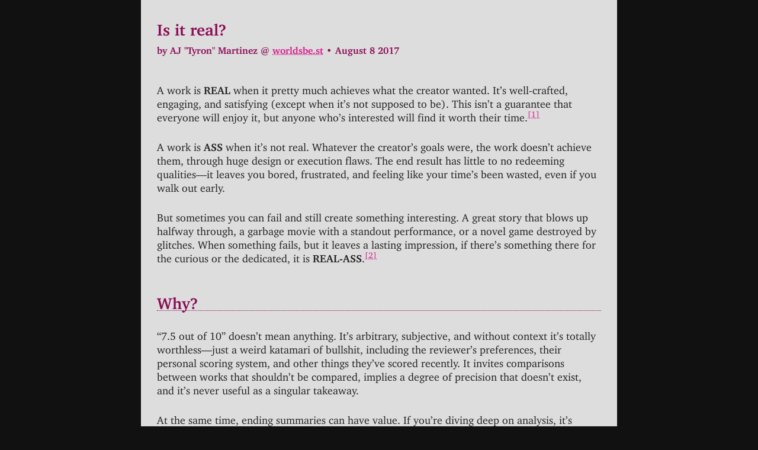

--- FILE ---
content_type: text/html
request_url: https://worldsbe.st/is-it-real/
body_size: 3274
content:
<!doctype html><html><head><link rel=stylesheet type=text/css href=https://worldsbe.st/style.min.1499b1b497ca31fb1b6d00b867f01434d2e6cb80f0f013dd3f3de2f3f5b5ed7d.css><meta charset=utf-8><meta name=viewport content="width=device-width,initial-scale=1,viewport-fit=cover"><title>Is it real? - worldsbe.st</title><meta name=description content="Review scores suck. Let&rsquo;s try something else instead."><link rel=me href=https://gayrobot.club/users/aj><meta property="og:url" content="https://worldsbe.st/is-it-real/"><meta property="og:site_name" content="worldsbe.st"><meta property="og:title" content="Is it real?"><meta property="og:description" content="Review scores suck. Let’s try something else instead."><meta property="og:locale" content="en_us"><meta property="og:type" content="article"><meta property="article:section" content="articles"><meta property="article:published_time" content="2017-08-08T11:23:00+00:00"><meta property="article:modified_time" content="2017-08-08T11:23:00+00:00"><meta name=twitter:card content="summary"><meta name=twitter:title content="Is it real?"><meta name=twitter:description content="Review scores suck. Let’s try something else instead."></head><body><main><article><header><h1 class=posttitle>Is it real?</h1><div class=postplug>by AJ "Tyron" Martinez @ <a href=https://worldsbe.st/>worldsbe.st</a> • August 8 2017</div></header><p>A work is <strong>REAL</strong> when it pretty much achieves what the creator wanted. It&rsquo;s well-crafted, engaging, and satisfying (except when it&rsquo;s not supposed to be). This isn&rsquo;t a guarantee that everyone will enjoy it, but anyone who&rsquo;s interested will find it worth their time.<sup id=fnref:1><a href=#fn:1 class=footnote-ref role=doc-noteref>1</a></sup></p><p>A work is <strong>ASS</strong> when it&rsquo;s not real. Whatever the creator&rsquo;s goals were, the work doesn&rsquo;t achieve them, through huge design or execution flaws. The end result has little to no redeeming qualities—it leaves you bored, frustrated, and feeling like your time&rsquo;s been wasted, even if you walk out early.</p><p>But sometimes you can fail and still create something interesting. A great story that blows up halfway through, a garbage movie with a standout performance, or a novel game destroyed by glitches. When something fails, but it leaves a lasting impression, if there&rsquo;s something there for the curious or the dedicated, it is <strong>REAL-ASS</strong>.<sup id=fnref:2><a href=#fn:2 class=footnote-ref role=doc-noteref>2</a></sup></p><h1 id=why>Why?</h1><p>&ldquo;7.5 out of 10&rdquo; doesn&rsquo;t mean anything. It&rsquo;s arbitrary, subjective, and without context it&rsquo;s totally worthless—just a weird katamari of bullshit, including the reviewer&rsquo;s preferences, their personal scoring system, and other things they&rsquo;ve scored recently. It invites comparisons between works that shouldn&rsquo;t be compared, implies a degree of precision that doesn&rsquo;t exist, and it&rsquo;s never useful as a singular takeaway.</p><p>At the same time, ending summaries can have value. If you&rsquo;re diving deep on analysis, it&rsquo;s important to pull the reader back to Earth by the end. The Three-Point Scale (name pending) is a qualitative answer to the most important question any reader will have: <strong>Is this worth my time?</strong></p><p>It&rsquo;s also <em>really</em> fucking satisfying to officially declare something ASS. I&rsquo;m human.</p><div class=footnotes role=doc-endnotes><hr><ol><li id=fn:1><p>This is kind of a broad classification, so feel free to use &ldquo;fucking real&rdquo; for anything that you think is really, really good&#160;<a href=#fnref:1 class=footnote-backref role=doc-backlink>&#8617;&#xfe0e;</a></p></li><li id=fn:2><p><em>The Chaos Generation Escape Clause:</em> Any work where the creator&rsquo;s intent is completely fucking incomprehensible is Real-Ass by default.&#160;<a href=#fnref:2 class=footnote-backref role=doc-backlink>&#8617;&#xfe0e;</a></p></li></ol></div></article></main><footer><p class=contact>Browse <a href=/tags>tags</a>.<br>Good read? <a href=/how-to-give-me-your-money>Support me</a> if you like.</p><p class=attribution><a href=https://worldsbe.st/>worldsbe.st</a> - AJ "Tyron" Martinez (<a href="mailto:aj@%77orld%73be.%73t?subject=Re: Is%20it%20real%3f">email</a>)<br><a href=http://www.wtfpl.net/>WTFPL</a> unless otherwise marked.<br></p></footer><script>(new Date).getHours(),document.querySelectorAll("sup").forEach(fillFootnoteTag),window.onclick=()=>{document.querySelectorAll(".footnote").forEach(hideFootnote)};{let e=document.querySelector(".footnotes-sep");e&&e.classList.add("collapsed");let t=document.querySelector(".footnotes");t&&t.classList.add("collapsed")}function hideFootnote(e){e.querySelectorAll(".popup").forEach(hidePopup)}function hidePopup(e){e.classList.remove("visible","show-above","show-below","show-left","show-right","skinny"),e.querySelector(".popup-box").style.removeProperty("min-width")}function hideSiblingFootnotes(e){let t=e.parentNode;for(;!(t.classList&&t.tagName==="BODY"||t.classList.contains("footnote"));t=t.parentNode);t.querySelectorAll(".footnote").forEach(t=>{t!=e&&hideFootnote(t)})}function hideVisibleChildPopupsXorContainingPopup(e){if(!window.getSelection().toString()){let t=e.currentTarget.querySelectorAll(".visible");t.length?t.forEach(hidePopup):hidePopup(e.currentTarget.parentNode)}e.stopPropagation()}function footnoteToggler(e){window.getSelection().toString()||(popup=e.currentTarget.querySelector(".popup"),popup.classList.toggle("visible")?(hideSiblingFootnotes(e.currentTarget),showPopup(popup)):hidePopup(popup)),e.stopPropagation()}function showPopup(e){e.classList.add("show-above","show-right"),fitPopupHorizontally(e),fitPopupVertically(e)}function fitPopupHorizontally(e){let i=window.visualViewport?window.visualViewport.width:document.documentElement.clientWidth||window.innerWidth,n=e.querySelector(".popup-box"),a=window.getComputedStyle(n,null),s=parseFloat(a.getPropertyValue("width")),o=e.querySelector(".popup-content").getBoundingClientRect().width;o<s&&(n.style.minWidth=o+"px");let t=e.firstElementChild.getBoundingClientRect();if(t.right>i)if(t.left-t.width>=0)e.classList.remove("show-right"),e.classList.add("show-left");else{n.style.removeProperty("min-width"),e.classList.add("skinny"),t=e.firstElementChild.getBoundingClientRect();let r=t.width-s;t.left>i/2?(e.classList.remove("show-right"),e.classList.add("show-left"),t=e.firstElementChild.getBoundingClientRect(),n.style.minWidth=t.right-r+"px"):n.style.minWidth=i-t.left-r+"px",s=parseFloat(a.getPropertyValue("width")),o<s&&(n.style.minWidth=o+"px"),n.getBoundingClientRect().left<-2&&(e.classList.remove("show-left"),e.classList.add("show-right"))}}function fitPopupVertically(e){let t=e.getBoundingClientRect();t.top<0&&(e.classList.remove("show-above"),e.classList.add("show-below"))}function nestedFootnoteFiller(e){fillFootnoteTag(e.currentTarget),footnoteToggler(e)}function fillFootnoteTag(e){e.classList.add("footnote");let o=document.getElementById(e.childNodes[0].getAttribute("href").substring(1));unanchorTag(e);let t=document.createElement("span");t.classList.add("popup"),t.appendChild(document.createElement("architects-line"));let n=document.createElement("div");n.classList.add("popup-box"),n.onclick=hideVisibleChildPopupsXorContainingPopup;let s=document.createElement("span");s.classList.add("popup-content"),o.childNodes.forEach(e=>{s.appendChild(e.cloneNode(!0))}),s.querySelectorAll(".footnote").forEach(hideFootnote),t.appendChild(n),n.appendChild(s),t.querySelectorAll("sup").forEach(e=>{unanchorTag(e),e.onclick=nestedFootnoteFiller}),t.querySelectorAll(".footnote-backref").forEach(e=>{e.remove()}),e.appendChild(t),e.onclick=footnoteToggler}function unanchorTag(e){if(e.firstChild.tagName==="A"){let t=document.createElement("span");t.textContent=e.firstChild.text,t.setAttribute("href",e.firstChild.getAttribute("href")),t.classList.add("footnotation"),e.replaceChild(t,e.firstChild)}}</script></body></html>

--- FILE ---
content_type: text/css
request_url: https://worldsbe.st/style.min.1499b1b497ca31fb1b6d00b867f01434d2e6cb80f0f013dd3f3de2f3f5b5ed7d.css
body_size: 7453
content:
@charset "UTF-8";@media(prefers-color-scheme:light){:root{--mg:#ddd;--bg:#111;--fg:#222;--bright:#8b0b56;--pop:#d61a8e;--offset:#443941;--dark:#ccc;--table-alternate:#d8ced3}}@media(prefers-color-scheme:dark){:root{--bg:#080709;--mg:#151217;--fg:#edcee4;--bright:#fdc6e6;--pop:#fa6fc5;--offset:#c7a4be;--dark:#211d26;--table-alternate:#250e19}}@font-face{font-family:Iosevka;font-style:normal;font-weight:400;font-stretch:normal;src:url(/fonts/iosevka-regular.woff2)format("woff2")}@font-face{font-family:charter;font-style:normal;font-weight:400;font-stretch:normal;src:url(/fonts/charter_regular.woff2)format("woff2")}@font-face{font-family:charter;font-style:italic;font-weight:400;font-stretch:normal;src:url(/fonts/charter_italic.woff2)format("woff2")}@font-face{font-family:charter;font-style:normal;font-weight:700;font-stretch:normal;src:url(/fonts/charter_bold.woff2)format("woff2")}@font-face{font-family:charter;font-style:italic;font-weight:700;font-stretch:normal;src:url(/fonts/charter_bold_italic.woff2)format("woff2")}html{height:100%;text-rendering:optimizeLegibility;box-sizing:border-box;background:var(--bg);font-size:18px}body{color:var(--fg);font-family:charter,sans-serif;font-size:1rem;word-wrap:break-word;background:var(--mg);margin:0 auto;max-width:750px;padding:1.5rem;font-weight:400;line-height:1.3}strong{font-weight:700}.middle{vertical-align:middle}article hr{color:var(--bright);border:1px dotted var(--bright);margin:2.5rem auto;border-style:none none dotted;max-width:300px}ul>li::marker{line-height:0}.summary-list{color:var(--offset);font-size:.8rem}a,.footnotation,details>summary{text-decoration:underline;color:var(--pop);text-decoration-style:dotted;text-decoration-thickness:1px}details>summary{padding:.7rem}.footnotation:before{content:"["}.footnotation:after{content:"]"}.note h1{margin-top:inherit}h1,h2,h3,h4,h5,h6{font-weight:700;color:var(--bright);margin-bottom:.7rem}article>h1{margin-top:2.5rem}h1{border-bottom:1px dotted var(--bright)}h4{margin:.2rem 0}li{margin:.2rem 0}.posttitle{margin-top:0;margin-bottom:.5rem;border:none}.popup-content{font-size:14px}sup.footnote{font-size:14px;line-height:0}.popup{line-height:1.3}.footnotes :target{background:var(--dark);border-right:1px solid var(--bright)}img,video{display:block;max-width:100%;margin:0 auto}audio{width:100%;display:block}article header{margin-bottom:2.5rem}figure img,figure video,figure iframe{margin:0 auto;display:block}figure figcaption{font-style:italic;font-size:.9rem;margin-top:.2rem;text-align:center;color:var(--offset)}.wide{min-width:100%}pre{padding:.2rem;line-height:1;word-wrap:normal;white-space:pre;margin:0;overflow:auto;font-size:.9rem;resize:horizontal}footer{margin-top:1.5rem;border-top:1px solid var(--dark);font-size:.9rem;display:flex;flex-direction:row-reverse}footer .attribution{text-align:left;width:50%}footer .contact{text-align:right;width:50%}@media only screen and (max-width:700px){body{margin:0}footer{display:block}footer .attribution,footer .contact{text-align:inherit;width:inherit}}nav a{display:inline-block}code{font-family:iosevka,consolas,lucida console,monospace}:not(pre)>code{background:var(--dark)}pre:not([class]){background:var(--dark)}.video-container{position:relative;padding-bottom:56.25%;padding-top:0;height:0;overflow:hidden;width:100%}.video-container iframe,.video-container object,.video-container embed{position:absolute;top:0;left:0;width:100%;height:100%;margin:0}blockquote,aside,.kuso{padding:.7rem .7rem .7rem .5rem;background:var(--dark);border-left:2px solid var(--bright);font-size:.9rem}blockquote p,aside p,.kuso p{margin:0}blockquote p+p,aside p+p,.kuso p+p{margin-top:.7rem}blockquote img,aside img,.kuso img{margin-left:0}blockquote{margin-left:0;margin-right:0}.postlist{display:flex;align-items:center}time{display:inline;color:var(--offset);margin-right:.7rem;font-family:lucida console,monospace;font-size:.9rem;vertical-align:middle}.postplug{font-weight:700;color:var(--bright);font-size:.9rem}article>*{margin:0 auto 1.5rem}details{background-color:var(--dark);padding:.7rem}details summary{cursor:pointer}.bio h2{margin-top:0}.bio .avatar{float:right;margin:0 0 .2rem 1.5rem;max-height:120px;max-width:120px;border:1px solid var(--bright)}.bio .explainer{flex-basis:80%}blockquote{font-size:.85rem;padding-left:4rem}blockquote .quotebody{flex-grow:1}blockquote .cite{margin-top:.2rem;text-align:right;font-style:italic;margin-right:.5rem;color:var(--bright)}blockquote::before{content:"“";font-family:georgia,serif;font-size:6rem;margin:0 0 0 -3rem;position:absolute;opacity:.8;line-height:.8;color:var(--offset)}.kuso h1{margin-top:.7rem;margin-bottom:.2rem}.kuso h1:first-child{margin-top:0}.kuso:after{content:"—from the desk of The Committee";margin-top:.2rem;font-size:.7rem;line-height:1;text-align:right;width:100%;color:var(--offset);display:block}.riichi,.riichi-block{display:inline-block}.riichi{height:1.5rem;margin:1px;margin-top:-.6rem;margin-bottom:-.5rem;vertical-align:middle;background-image:url(/riichi/Back.svg);background-size:contain}.bigtile{height:3rem;margin:inherit;margin-left:1px;margin-right:1px}table{border-collapse:collapse;margin:0 auto}thead{border-bottom:2px solid var(--offset)}tfoot{border-top:2px solid var(--offset)}td,th{padding:.5rem;border:1px solid var(--dark)}th{background-color:var(--dark);text-align:left}tbody tr:nth-child(even){background-color:var(--table-alternate)}.right{text-align:right}.center{text-align:center}.mdhack{margin:0;padding:0}.mdhack>ul{margin-bottom:0}:root{--d:20px;--d-th:1.6px;--h-th:1px;--h:30px;--footnote-font-size:11.5px;--footnote-line-height:14px}.footnote-ref{font-size:.8rem}.footnote{position:relative;display:inline-block}.footnotation{color:var(--pop);cursor:pointer}.popup{display:none;position:absolute;z-index:1}.popup.visible{display:flex}.popup p:first-child{margin-top:1ch}.popup p:last-child{margin-bottom:1ch}architects-line{border-style:solid;border-color:var(--pop);height:var(--d);position:relative;display:inline-block;z-index:99999}.popup>.popup-box{background-color:var(--dark);padding-left:1ch;padding-right:1ch;min-width:20em}.popup-content{display:inline-block}.popup.skinny>.popup-box{--h:10px}.popup.show-right{left:calc(1ch + .5 * var(--d))}.popup.show-left{right:calc(1ch + .5 * var(--d))}.popup.show-below{top:1em;flex-direction:column}.popup.show-above{bottom:1em;flex-direction:column-reverse}.popup.show-right>architects-line{border-right-width:0;border-left-width:var(--d-th)}.popup.show-left>architects-line{border-left-width:0;border-right-width:var(--d-th)}.popup.show-below>architects-line{border-bottom-width:var(--h-th);border-top-width:0}.popup.show-above>architects-line{border-top-width:var(--h-th);border-bottom-width:0}.popup.show-below.show-right>architects-line,.popup.show-above.show-left>architects-line{transform:skewX(45deg)}.popup.show-below.show-left>architects-line,.popup.show-above.show-right>architects-line{transform:skewX(-45deg)}.popup.show-right>.popup-box{margin-left:calc(var(--d) + var(--h));transform:translateX(calc(.5 * (var(--d) + var(--h-th))))}.popup.show-left>.popup-box{margin-right:calc(var(--d) + var(--h));transform:translateX(calc(-.5 * (var(--d) + var(--h-th))))}.footnotes.collapsed,.footnotes-sep.collapsed{display:none}.popup>.popup-box{border-color:var(--offset);border-right-width:2px;border-style:solid}.popup.show-above>.popup-box{border-bottom-width:0;border-top-width:1px}.popup.show-below>.popup-box{border-bottom-width:1px;border-top-width:0}.popup>.popup-box{border-width:0 !important}